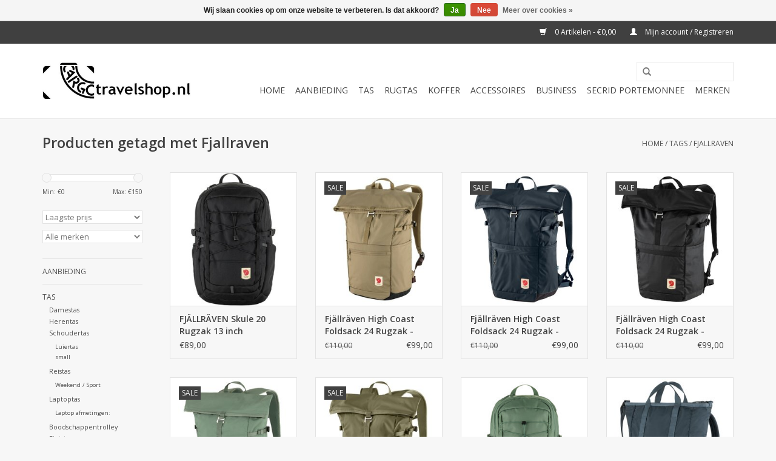

--- FILE ---
content_type: text/html;charset=utf-8
request_url: https://www.cargotravelshop.nl/tags/fjallraven/
body_size: 8479
content:
<!DOCTYPE html>
<html lang="nl">
  <head>
    
    <meta charset="utf-8"/>
<!-- [START] 'blocks/head.rain' -->
<!--

  (c) 2008-2026 Lightspeed Netherlands B.V.
  http://www.lightspeedhq.com
  Generated: 23-01-2026 @ 19:56:35

-->
<link rel="canonical" href="https://www.cargotravelshop.nl/tags/fjallraven/"/>
<link rel="alternate" href="https://www.cargotravelshop.nl/index.rss" type="application/rss+xml" title="Nieuwe producten"/>
<link href="https://cdn.webshopapp.com/assets/cookielaw.css?2025-02-20" rel="stylesheet" type="text/css"/>
<meta name="robots" content="noodp,noydir"/>
<meta name="google-site-verification" content="UIBAwL_giIqSptszTvr9Sci2s8u6nLXfgzrNE0BxAlc"/>
<meta property="og:url" content="https://www.cargotravelshop.nl/tags/fjallraven/?source=facebook"/>
<meta property="og:site_name" content="Cargotravelshop.nl"/>
<meta property="og:title" content="Fjallraven"/>
<meta property="og:description" content="Dé specialist in koffers, rugzakken, Secrid wallets en reisartikelen in Arnhem. Bestel online of bezoek onze fysieke winkel op de Steenstraat voor persoonlijk"/>
<!--[if lt IE 9]>
<script src="https://cdn.webshopapp.com/assets/html5shiv.js?2025-02-20"></script>
<![endif]-->
<!-- [END] 'blocks/head.rain' -->
    <title>Fjallraven - Cargotravelshop.nl</title>
    <meta name="description" content="Dé specialist in koffers, rugzakken, Secrid wallets en reisartikelen in Arnhem. Bestel online of bezoek onze fysieke winkel op de Steenstraat voor persoonlijk" />
    <meta name="keywords" content="Fjallraven, koffers, rugzakken, reistassen, Secrid, Eastpak, Aunts and Uncles, reisartikelen, reiswinkel Arnhem, tassenwinkel Steenstraat, Cargo Travelshop" />
    <meta http-equiv="X-UA-Compatible" content="IE=edge,chrome=1">
    <meta name="viewport" content="width=device-width, initial-scale=1.0">
    <meta name="apple-mobile-web-app-capable" content="yes">
    <meta name="apple-mobile-web-app-status-bar-style" content="black">
    <meta property="fb:app_id" content="966242223397117"/>


    <link rel="shortcut icon" href="https://cdn.webshopapp.com/shops/7164/themes/135317/assets/favicon.ico?20240201162450" type="image/x-icon" />
    <link href='//fonts.googleapis.com/css?family=Open%20Sans:400,300,600' rel='stylesheet' type='text/css'>
    <link href='//fonts.googleapis.com/css?family=Open%20Sans:400,300,600' rel='stylesheet' type='text/css'>
    <link rel="shortcut icon" href="https://cdn.webshopapp.com/shops/7164/themes/135317/assets/favicon.ico?20240201162450" type="image/x-icon" /> 
    <link rel="stylesheet" href="https://cdn.webshopapp.com/shops/7164/themes/135317/assets/bootstrap.css?20251211145713" />
    <link rel="stylesheet" href="https://cdn.webshopapp.com/shops/7164/themes/135317/assets/style.css?20251211145713" />    
    <link rel="stylesheet" href="https://cdn.webshopapp.com/shops/7164/themes/135317/assets/settings.css?20251211145713" />  
    <link rel="stylesheet" href="https://cdn.webshopapp.com/assets/gui-2-0.css?2025-02-20" />
    <link rel="stylesheet" href="https://cdn.webshopapp.com/assets/gui-responsive-2-0.css?2025-02-20" />   
    <link rel="stylesheet" href="https://cdn.webshopapp.com/shops/7164/themes/135317/assets/custom.css?20251211145713" />
    <script src="https://cdn.webshopapp.com/assets/jquery-1-9-1.js?2025-02-20"></script>
    <script src="https://cdn.webshopapp.com/assets/jquery-ui-1-10-1.js?2025-02-20"></script>
   
    <script type="text/javascript" src="https://cdn.webshopapp.com/shops/7164/themes/135317/assets/global.js?20251211145713"></script>

    <script type="text/javascript" src="https://cdn.webshopapp.com/shops/7164/themes/135317/assets/jcarousel.js?20251211145713"></script>
    <script type="text/javascript" src="https://cdn.webshopapp.com/assets/gui.js?2025-02-20"></script>
    <script type="text/javascript" src="https://cdn.webshopapp.com/assets/gui-responsive-2-0.js?2025-02-20"></script>
        
    <!--[if lt IE 9]>
    <link rel="stylesheet" href="https://cdn.webshopapp.com/shops/7164/themes/135317/assets/style-ie.css?20251211145713" />
    <![endif]-->

  </head>
  <body>  
    <header>
      <div class="topnav">
        <div class="container">
                    <div class="right">
            <a href="https://www.cargotravelshop.nl/cart/" title="Winkelwagen" class="cart"> 
              <span class="glyphicon glyphicon-shopping-cart"></span>
              0 Artikelen - €0,00
            </a>
            <a href="https://www.cargotravelshop.nl/account/" title="Mijn account" class="my-account">
              <span class="glyphicon glyphicon-user"></span>
                            Mijn account / Registreren
                          </a>
          </div>
        </div>
      </div>
      <div class="navigation container">
        <div class="align">
          <ul class="burger">
            <img src="https://cdn.webshopapp.com/shops/7164/themes/135317/assets/hamburger.png?20251211145713" width="32" height="32" alt="Menu">
          </ul>
          <div class="vertical logo">
            <a href="https://www.cargotravelshop.nl/" title="Cargo Travelshop: Koffers, Tassen, Rugzakken &amp; Secrid">
              <img src="https://cdn.webshopapp.com/shops/7164/themes/135317/assets/logo.png?20240201162450" alt="Cargo Travelshop: Koffers, Tassen, Rugzakken &amp; Secrid" />
            </a>
          </div>
          <nav class="nonbounce desktop vertical">
            <form action="https://www.cargotravelshop.nl/search/" method="get" id="formSearch">
              <input type="text" name="q" autocomplete="off"  value=""/>
              <span onclick="$('#formSearch').submit();" title="Zoeken" class="glyphicon glyphicon-search"></span>
            </form>            
            <ul>
              <li class="item home ">
                <a class="itemLink" href="https://www.cargotravelshop.nl/">Home</a>
              </li>
                            <li class="item">
                <a class="itemLink" href="https://www.cargotravelshop.nl/aanbieding/" title="Aanbieding">Aanbieding</a>
                              </li>
                            <li class="item sub">
                <a class="itemLink" href="https://www.cargotravelshop.nl/tas/" title="Tas">Tas</a>
                                <span class="glyphicon glyphicon-play"></span>
                <ul class="subnav">
                                    <li class="subitem">
                    <a class="subitemLink" href="https://www.cargotravelshop.nl/tas/damestas/" title="Damestas">Damestas</a>
                                      </li>
                                    <li class="subitem">
                    <a class="subitemLink" href="https://www.cargotravelshop.nl/tas/herentas/" title="Herentas">Herentas</a>
                                      </li>
                                    <li class="subitem">
                    <a class="subitemLink" href="https://www.cargotravelshop.nl/tas/schoudertas/" title="Schoudertas">Schoudertas</a>
                                        <ul class="subnav">
                                            <li class="subitem">
                        <a class="subitemLink" href="https://www.cargotravelshop.nl/tas/schoudertas/luiertas/" title="Luiertas">Luiertas</a>
                      </li>
                                            <li class="subitem">
                        <a class="subitemLink" href="https://www.cargotravelshop.nl/tas/schoudertas/small/" title="small">small</a>
                      </li>
                                          </ul>
                                      </li>
                                    <li class="subitem">
                    <a class="subitemLink" href="https://www.cargotravelshop.nl/tas/reistas/" title="Reistas">Reistas</a>
                                        <ul class="subnav">
                                            <li class="subitem">
                        <a class="subitemLink" href="https://www.cargotravelshop.nl/tas/reistas/weekend-sport/" title="Weekend / Sport">Weekend / Sport</a>
                      </li>
                                          </ul>
                                      </li>
                                    <li class="subitem">
                    <a class="subitemLink" href="https://www.cargotravelshop.nl/tas/laptoptas/" title="Laptoptas">Laptoptas</a>
                                        <ul class="subnav">
                                            <li class="subitem">
                        <a class="subitemLink" href="https://www.cargotravelshop.nl/tas/laptoptas/laptop-afmetingen/" title="Laptop afmetingen:">Laptop afmetingen:</a>
                      </li>
                                          </ul>
                                      </li>
                                    <li class="subitem">
                    <a class="subitemLink" href="https://www.cargotravelshop.nl/tas/boodschappentrolley/" title="Boodschappentrolley ">Boodschappentrolley </a>
                                      </li>
                                    <li class="subitem">
                    <a class="subitemLink" href="https://www.cargotravelshop.nl/tas/fietstas/" title="Fietstas">Fietstas</a>
                                      </li>
                                    <li class="subitem">
                    <a class="subitemLink" href="https://www.cargotravelshop.nl/tas/telefoontasje/" title="Telefoontasje">Telefoontasje</a>
                                      </li>
                                    <li class="subitem">
                    <a class="subitemLink" href="https://www.cargotravelshop.nl/tas/leren-heuptasje/" title="Leren Heuptasje">Leren Heuptasje</a>
                                      </li>
                                    <li class="subitem">
                    <a class="subitemLink" href="https://www.cargotravelshop.nl/tas/bold-banana-crossbody-bag/" title="Bold Banana Crossbody Bag">Bold Banana Crossbody Bag</a>
                                      </li>
                                    <li class="subitem">
                    <a class="subitemLink" href="https://www.cargotravelshop.nl/tas/heuptas/" title="Heuptas">Heuptas</a>
                                      </li>
                                    <li class="subitem">
                    <a class="subitemLink" href="https://www.cargotravelshop.nl/tas/underseater/" title="Underseater">Underseater</a>
                                      </li>
                                  </ul>
                              </li>
                            <li class="item sub">
                <a class="itemLink" href="https://www.cargotravelshop.nl/rugtas/" title="Rugtas">Rugtas</a>
                                <span class="glyphicon glyphicon-play"></span>
                <ul class="subnav">
                                    <li class="subitem">
                    <a class="subitemLink" href="https://www.cargotravelshop.nl/rugtas/soorten-rugtas/" title="Soorten rugtas:">Soorten rugtas:</a>
                                        <ul class="subnav">
                                            <li class="subitem">
                        <a class="subitemLink" href="https://www.cargotravelshop.nl/rugtas/soorten-rugtas/eastpak-travelpack/" title="Eastpak Travelpack">Eastpak Travelpack</a>
                      </li>
                                            <li class="subitem">
                        <a class="subitemLink" href="https://www.cargotravelshop.nl/rugtas/soorten-rugtas/anti-diefstal-rugzak-kopen/" title="Anti diefstal rugzak kopen">Anti diefstal rugzak kopen</a>
                      </li>
                                            <li class="subitem">
                        <a class="subitemLink" href="https://www.cargotravelshop.nl/rugtas/soorten-rugtas/saccoo-rugzak-6518882/" title="Saccoo rugzak">Saccoo rugzak</a>
                      </li>
                                            <li class="subitem">
                        <a class="subitemLink" href="https://www.cargotravelshop.nl/rugtas/soorten-rugtas/leren-laptoprugzak/" title="Leren laptoprugzak">Leren laptoprugzak</a>
                      </li>
                                            <li class="subitem">
                        <a class="subitemLink" href="https://www.cargotravelshop.nl/rugtas/soorten-rugtas/kinderrugzak-8925460/" title="Kinderrugzak">Kinderrugzak</a>
                      </li>
                                            <li class="subitem">
                        <a class="subitemLink" href="https://www.cargotravelshop.nl/rugtas/soorten-rugtas/aktetas-rugzak/" title="Aktetas Rugzak">Aktetas Rugzak</a>
                      </li>
                                            <li class="subitem">
                        <a class="subitemLink" href="https://www.cargotravelshop.nl/rugtas/soorten-rugtas/eastpak-schooltas-arnhem/" title="Eastpak schooltas Arnhem">Eastpak schooltas Arnhem</a>
                      </li>
                                            <li class="subitem">
                        <a class="subitemLink" href="https://www.cargotravelshop.nl/rugtas/soorten-rugtas/schooltas/" title="Schooltas">Schooltas</a>
                      </li>
                                            <li class="subitem">
                        <a class="subitemLink" href="https://www.cargotravelshop.nl/rugtas/soorten-rugtas/outdoor-wandelsport/" title="Outdoor / Wandelsport">Outdoor / Wandelsport</a>
                      </li>
                                            <li class="subitem">
                        <a class="subitemLink" href="https://www.cargotravelshop.nl/rugtas/soorten-rugtas/saccoo-rugzak/" title="Saccoo rugzak">Saccoo rugzak</a>
                      </li>
                                            <li class="subitem">
                        <a class="subitemLink" href="https://www.cargotravelshop.nl/rugtas/soorten-rugtas/koerierstas/" title="Koerierstas">Koerierstas</a>
                      </li>
                                            <li class="subitem">
                        <a class="subitemLink" href="https://www.cargotravelshop.nl/rugtas/soorten-rugtas/laptop-rugzak/" title="Laptop rugzak">Laptop rugzak</a>
                      </li>
                                            <li class="subitem">
                        <a class="subitemLink" href="https://www.cargotravelshop.nl/rugtas/soorten-rugtas/fjallraven-kanken-rugzak/" title="Fjallraven Kanken rugzak">Fjallraven Kanken rugzak</a>
                      </li>
                                          </ul>
                                      </li>
                                  </ul>
                              </li>
                            <li class="item sub">
                <a class="itemLink" href="https://www.cargotravelshop.nl/koffer/" title="Koffer">Koffer</a>
                                <span class="glyphicon glyphicon-play"></span>
                <ul class="subnav">
                                    <li class="subitem">
                    <a class="subitemLink" href="https://www.cargotravelshop.nl/koffer/soorten-reistrolley/" title="Soorten Reistrolley">Soorten Reistrolley</a>
                                        <ul class="subnav">
                                            <li class="subitem">
                        <a class="subitemLink" href="https://www.cargotravelshop.nl/koffer/soorten-reistrolley/handbagage/" title="handbagage">handbagage</a>
                      </li>
                                            <li class="subitem">
                        <a class="subitemLink" href="https://www.cargotravelshop.nl/koffer/soorten-reistrolley/samsonite-handbagage-trolley-koffer/" title="Samsonite handbagage trolley koffer">Samsonite handbagage trolley koffer</a>
                      </li>
                                            <li class="subitem">
                        <a class="subitemLink" href="https://www.cargotravelshop.nl/koffer/soorten-reistrolley/samsonite-dream-rider-kinderkoffer/" title="Samsonite Dream Rider kinderkoffer">Samsonite Dream Rider kinderkoffer</a>
                      </li>
                                            <li class="subitem">
                        <a class="subitemLink" href="https://www.cargotravelshop.nl/koffer/soorten-reistrolley/koffer-zonder-rits/" title="Koffer zonder rits">Koffer zonder rits</a>
                      </li>
                                            <li class="subitem">
                        <a class="subitemLink" href="https://www.cargotravelshop.nl/koffer/soorten-reistrolley/zachte-schaal/" title="Zachte schaal">Zachte schaal</a>
                      </li>
                                            <li class="subitem">
                        <a class="subitemLink" href="https://www.cargotravelshop.nl/koffer/soorten-reistrolley/harde-schaal/" title="Harde schaal">Harde schaal</a>
                      </li>
                                            <li class="subitem">
                        <a class="subitemLink" href="https://www.cargotravelshop.nl/koffer/soorten-reistrolley/eastpak-tranverz/" title="Eastpak Tranverz">Eastpak Tranverz</a>
                      </li>
                                            <li class="subitem">
                        <a class="subitemLink" href="https://www.cargotravelshop.nl/koffer/soorten-reistrolley/aluminium-reiskoffer/" title="Aluminium reiskoffer">Aluminium reiskoffer</a>
                      </li>
                                          </ul>
                                      </li>
                                    <li class="subitem">
                    <a class="subitemLink" href="https://www.cargotravelshop.nl/koffer/kofferset/" title="Kofferset">Kofferset</a>
                                      </li>
                                  </ul>
                              </li>
                            <li class="item sub">
                <a class="itemLink" href="https://www.cargotravelshop.nl/accessoires/" title="Accessoires">Accessoires</a>
                                <span class="glyphicon glyphicon-play"></span>
                <ul class="subnav">
                                    <li class="subitem">
                    <a class="subitemLink" href="https://www.cargotravelshop.nl/accessoires/soorten/" title="Soorten:">Soorten:</a>
                                        <ul class="subnav">
                                            <li class="subitem">
                        <a class="subitemLink" href="https://www.cargotravelshop.nl/accessoires/soorten/paraplus/" title="Paraplu&#039;s">Paraplu&#039;s</a>
                      </li>
                                            <li class="subitem">
                        <a class="subitemLink" href="https://www.cargotravelshop.nl/accessoires/soorten/knirps-paraplu-8925355/" title="Knirps paraplu">Knirps paraplu</a>
                      </li>
                                            <li class="subitem">
                        <a class="subitemLink" href="https://www.cargotravelshop.nl/accessoires/soorten/doppler-paraplu/" title="Doppler paraplu">Doppler paraplu</a>
                      </li>
                                            <li class="subitem">
                        <a class="subitemLink" href="https://www.cargotravelshop.nl/accessoires/soorten/orbitkey-key-organizer-sleutelhouder/" title="Orbitkey Key Organizer Sleutelhouder">Orbitkey Key Organizer Sleutelhouder</a>
                      </li>
                                            <li class="subitem">
                        <a class="subitemLink" href="https://www.cargotravelshop.nl/accessoires/soorten/dames-portemonnee/" title="Dames portemonnee">Dames portemonnee</a>
                      </li>
                                            <li class="subitem">
                        <a class="subitemLink" href="https://www.cargotravelshop.nl/accessoires/soorten/heren-portemonnee/" title="Heren portemonnee">Heren portemonnee</a>
                      </li>
                                            <li class="subitem">
                        <a class="subitemLink" href="https://www.cargotravelshop.nl/accessoires/soorten/pasjeshouder/" title="Pasjeshouder">Pasjeshouder</a>
                      </li>
                                            <li class="subitem">
                        <a class="subitemLink" href="https://www.cargotravelshop.nl/accessoires/soorten/secrid-wallet/" title="Secrid Wallet">Secrid Wallet</a>
                      </li>
                                          </ul>
                                      </li>
                                  </ul>
                              </li>
                            <li class="item sub">
                <a class="itemLink" href="https://www.cargotravelshop.nl/business/" title="Business">Business</a>
                                <span class="glyphicon glyphicon-play"></span>
                <ul class="subnav">
                                    <li class="subitem">
                    <a class="subitemLink" href="https://www.cargotravelshop.nl/business/leer/" title="leer">leer</a>
                                      </li>
                                    <li class="subitem">
                    <a class="subitemLink" href="https://www.cargotravelshop.nl/business/pilot-case/" title="Pilot Case">Pilot Case</a>
                                      </li>
                                    <li class="subitem">
                    <a class="subitemLink" href="https://www.cargotravelshop.nl/business/trolley/" title="Trolley">Trolley</a>
                                      </li>
                                  </ul>
                              </li>
                            <li class="item sub">
                <a class="itemLink" href="https://www.cargotravelshop.nl/secrid-portemonnee/" title="Secrid portemonnee">Secrid portemonnee</a>
                                <span class="glyphicon glyphicon-play"></span>
                <ul class="subnav">
                                    <li class="subitem">
                    <a class="subitemLink" href="https://www.cargotravelshop.nl/secrid-portemonnee/secrid-wallet-art-collection/" title="Secrid Wallet Art Collection">Secrid Wallet Art Collection</a>
                                      </li>
                                  </ul>
                              </li>
                                                                      <li class="item"><a class="itemLink" href="https://www.cargotravelshop.nl/brands/" title="Merken">Merken</a></li>
                                        </ul>
            <span class="glyphicon glyphicon-remove"></span>  
          </nav>
        </div>
      </div>
    </header>
    
    <div class="wrapper">
      <div class="container content">
                <div class="page-title row">
  <div class="col-sm-6 col-md-6">
    <h1>Producten getagd met Fjallraven</h1>
  </div>
  <div class="col-sm-6 col-md-6 breadcrumbs text-right">
    <a href="https://www.cargotravelshop.nl/" title="Home">Home</a>
    
        / <a href="https://www.cargotravelshop.nl/tags/">Tags</a>
        / <a href="https://www.cargotravelshop.nl/tags/fjallraven/">Fjallraven</a>
      </div>  
  </div>
<div class="products row">
  <div class="col-md-2 sidebar">
    <div class="sort">
      <form action="https://www.cargotravelshop.nl/tags/fjallraven/" method="get" id="filter_form">
        <input type="hidden" name="mode" value="list" id="filter_form_mode" />
        <input type="hidden" name="limit" value="24" id="filter_form_limit" />
        <input type="hidden" name="sort" value="lowest" id="filter_form_sort" />
        <input type="hidden" name="max" value="150" id="filter_form_max" />
        <input type="hidden" name="min" value="0" id="filter_form_min" />
        
        <div class="price-filter">
          <div class="sidebar-filter-slider">
            <div id="collection-filter-price"></div>
          </div>
          <div class="price-filter-range clear">
            <div class="min">Min: €<span>0</span></div>
            <div class="max">Max: €<span>150</span></div>
          </div>
        </div>
        
        <select name="sort" onchange="$('#formSortModeLimit').submit();">
                    <option value="popular">Meest bekeken</option>
                    <option value="newest">Nieuwste producten</option>
                    <option value="lowest" selected="selected">Laagste prijs</option>
                    <option value="highest">Hoogste prijs</option>
                    <option value="asc">Naam oplopend</option>
                    <option value="desc">Naam aflopend</option>
                  </select>        
                <select name="brand">
                    <option value="0" selected="selected">Alle merken</option>
                    <option value="848176">Fjallraven</option>
                  </select>
                      </form>
    </div>
       
     <ul>
            <li class="item">
        <a class="itemLink " href="https://www.cargotravelshop.nl/aanbieding/" title="Aanbieding">Aanbieding</a>
              </li>
            <li class="item">
        <a class="itemLink " href="https://www.cargotravelshop.nl/tas/" title="Tas">Tas</a>
                <ul class="subnav">
                    <li class="subitem">
            <a class="subitemLink " href="https://www.cargotravelshop.nl/tas/damestas/" title="Damestas">Damestas</a>
                      </li>
                    <li class="subitem">
            <a class="subitemLink " href="https://www.cargotravelshop.nl/tas/herentas/" title="Herentas">Herentas</a>
                      </li>
                    <li class="subitem">
            <a class="subitemLink " href="https://www.cargotravelshop.nl/tas/schoudertas/" title="Schoudertas">Schoudertas</a>
                        <ul class="subnav">
                            <li class="subitem">
                <a class="subitemLink" href="https://www.cargotravelshop.nl/tas/schoudertas/luiertas/" title="Luiertas">Luiertas</a>
              </li>
                            <li class="subitem">
                <a class="subitemLink" href="https://www.cargotravelshop.nl/tas/schoudertas/small/" title="small">small</a>
              </li>
                          </ul>
                      </li>
                    <li class="subitem">
            <a class="subitemLink " href="https://www.cargotravelshop.nl/tas/reistas/" title="Reistas">Reistas</a>
                        <ul class="subnav">
                            <li class="subitem">
                <a class="subitemLink" href="https://www.cargotravelshop.nl/tas/reistas/weekend-sport/" title="Weekend / Sport">Weekend / Sport</a>
              </li>
                          </ul>
                      </li>
                    <li class="subitem">
            <a class="subitemLink " href="https://www.cargotravelshop.nl/tas/laptoptas/" title="Laptoptas">Laptoptas</a>
                        <ul class="subnav">
                            <li class="subitem">
                <a class="subitemLink" href="https://www.cargotravelshop.nl/tas/laptoptas/laptop-afmetingen/" title="Laptop afmetingen:">Laptop afmetingen:</a>
              </li>
                          </ul>
                      </li>
                    <li class="subitem">
            <a class="subitemLink " href="https://www.cargotravelshop.nl/tas/boodschappentrolley/" title="Boodschappentrolley ">Boodschappentrolley </a>
                      </li>
                    <li class="subitem">
            <a class="subitemLink " href="https://www.cargotravelshop.nl/tas/fietstas/" title="Fietstas">Fietstas</a>
                      </li>
                    <li class="subitem">
            <a class="subitemLink " href="https://www.cargotravelshop.nl/tas/telefoontasje/" title="Telefoontasje">Telefoontasje</a>
                      </li>
                    <li class="subitem">
            <a class="subitemLink " href="https://www.cargotravelshop.nl/tas/leren-heuptasje/" title="Leren Heuptasje">Leren Heuptasje</a>
                      </li>
                    <li class="subitem">
            <a class="subitemLink " href="https://www.cargotravelshop.nl/tas/bold-banana-crossbody-bag/" title="Bold Banana Crossbody Bag">Bold Banana Crossbody Bag</a>
                      </li>
                    <li class="subitem">
            <a class="subitemLink " href="https://www.cargotravelshop.nl/tas/heuptas/" title="Heuptas">Heuptas</a>
                      </li>
                    <li class="subitem">
            <a class="subitemLink " href="https://www.cargotravelshop.nl/tas/underseater/" title="Underseater">Underseater</a>
                      </li>
                  </ul>
              </li>
            <li class="item">
        <a class="itemLink " href="https://www.cargotravelshop.nl/rugtas/" title="Rugtas">Rugtas</a>
                <ul class="subnav">
                    <li class="subitem">
            <a class="subitemLink " href="https://www.cargotravelshop.nl/rugtas/soorten-rugtas/" title="Soorten rugtas:">Soorten rugtas:</a>
                        <ul class="subnav">
                            <li class="subitem">
                <a class="subitemLink" href="https://www.cargotravelshop.nl/rugtas/soorten-rugtas/eastpak-travelpack/" title="Eastpak Travelpack">Eastpak Travelpack</a>
              </li>
                            <li class="subitem">
                <a class="subitemLink" href="https://www.cargotravelshop.nl/rugtas/soorten-rugtas/anti-diefstal-rugzak-kopen/" title="Anti diefstal rugzak kopen">Anti diefstal rugzak kopen</a>
              </li>
                            <li class="subitem">
                <a class="subitemLink" href="https://www.cargotravelshop.nl/rugtas/soorten-rugtas/saccoo-rugzak-6518882/" title="Saccoo rugzak">Saccoo rugzak</a>
              </li>
                            <li class="subitem">
                <a class="subitemLink" href="https://www.cargotravelshop.nl/rugtas/soorten-rugtas/leren-laptoprugzak/" title="Leren laptoprugzak">Leren laptoprugzak</a>
              </li>
                            <li class="subitem">
                <a class="subitemLink" href="https://www.cargotravelshop.nl/rugtas/soorten-rugtas/kinderrugzak-8925460/" title="Kinderrugzak">Kinderrugzak</a>
              </li>
                            <li class="subitem">
                <a class="subitemLink" href="https://www.cargotravelshop.nl/rugtas/soorten-rugtas/aktetas-rugzak/" title="Aktetas Rugzak">Aktetas Rugzak</a>
              </li>
                            <li class="subitem">
                <a class="subitemLink" href="https://www.cargotravelshop.nl/rugtas/soorten-rugtas/eastpak-schooltas-arnhem/" title="Eastpak schooltas Arnhem">Eastpak schooltas Arnhem</a>
              </li>
                            <li class="subitem">
                <a class="subitemLink" href="https://www.cargotravelshop.nl/rugtas/soorten-rugtas/schooltas/" title="Schooltas">Schooltas</a>
              </li>
                            <li class="subitem">
                <a class="subitemLink" href="https://www.cargotravelshop.nl/rugtas/soorten-rugtas/outdoor-wandelsport/" title="Outdoor / Wandelsport">Outdoor / Wandelsport</a>
              </li>
                            <li class="subitem">
                <a class="subitemLink" href="https://www.cargotravelshop.nl/rugtas/soorten-rugtas/saccoo-rugzak/" title="Saccoo rugzak">Saccoo rugzak</a>
              </li>
                            <li class="subitem">
                <a class="subitemLink" href="https://www.cargotravelshop.nl/rugtas/soorten-rugtas/koerierstas/" title="Koerierstas">Koerierstas</a>
              </li>
                            <li class="subitem">
                <a class="subitemLink" href="https://www.cargotravelshop.nl/rugtas/soorten-rugtas/laptop-rugzak/" title="Laptop rugzak">Laptop rugzak</a>
              </li>
                            <li class="subitem">
                <a class="subitemLink" href="https://www.cargotravelshop.nl/rugtas/soorten-rugtas/fjallraven-kanken-rugzak/" title="Fjallraven Kanken rugzak">Fjallraven Kanken rugzak</a>
              </li>
                          </ul>
                      </li>
                  </ul>
              </li>
            <li class="item">
        <a class="itemLink " href="https://www.cargotravelshop.nl/koffer/" title="Koffer">Koffer</a>
                <ul class="subnav">
                    <li class="subitem">
            <a class="subitemLink " href="https://www.cargotravelshop.nl/koffer/soorten-reistrolley/" title="Soorten Reistrolley">Soorten Reistrolley</a>
                        <ul class="subnav">
                            <li class="subitem">
                <a class="subitemLink" href="https://www.cargotravelshop.nl/koffer/soorten-reistrolley/handbagage/" title="handbagage">handbagage</a>
              </li>
                            <li class="subitem">
                <a class="subitemLink" href="https://www.cargotravelshop.nl/koffer/soorten-reistrolley/samsonite-handbagage-trolley-koffer/" title="Samsonite handbagage trolley koffer">Samsonite handbagage trolley koffer</a>
              </li>
                            <li class="subitem">
                <a class="subitemLink" href="https://www.cargotravelshop.nl/koffer/soorten-reistrolley/samsonite-dream-rider-kinderkoffer/" title="Samsonite Dream Rider kinderkoffer">Samsonite Dream Rider kinderkoffer</a>
              </li>
                            <li class="subitem">
                <a class="subitemLink" href="https://www.cargotravelshop.nl/koffer/soorten-reistrolley/koffer-zonder-rits/" title="Koffer zonder rits">Koffer zonder rits</a>
              </li>
                            <li class="subitem">
                <a class="subitemLink" href="https://www.cargotravelshop.nl/koffer/soorten-reistrolley/zachte-schaal/" title="Zachte schaal">Zachte schaal</a>
              </li>
                            <li class="subitem">
                <a class="subitemLink" href="https://www.cargotravelshop.nl/koffer/soorten-reistrolley/harde-schaal/" title="Harde schaal">Harde schaal</a>
              </li>
                            <li class="subitem">
                <a class="subitemLink" href="https://www.cargotravelshop.nl/koffer/soorten-reistrolley/eastpak-tranverz/" title="Eastpak Tranverz">Eastpak Tranverz</a>
              </li>
                            <li class="subitem">
                <a class="subitemLink" href="https://www.cargotravelshop.nl/koffer/soorten-reistrolley/aluminium-reiskoffer/" title="Aluminium reiskoffer">Aluminium reiskoffer</a>
              </li>
                          </ul>
                      </li>
                    <li class="subitem">
            <a class="subitemLink " href="https://www.cargotravelshop.nl/koffer/kofferset/" title="Kofferset">Kofferset</a>
                      </li>
                  </ul>
              </li>
            <li class="item">
        <a class="itemLink " href="https://www.cargotravelshop.nl/accessoires/" title="Accessoires">Accessoires</a>
                <ul class="subnav">
                    <li class="subitem">
            <a class="subitemLink " href="https://www.cargotravelshop.nl/accessoires/soorten/" title="Soorten:">Soorten:</a>
                        <ul class="subnav">
                            <li class="subitem">
                <a class="subitemLink" href="https://www.cargotravelshop.nl/accessoires/soorten/paraplus/" title="Paraplu&#039;s">Paraplu&#039;s</a>
              </li>
                            <li class="subitem">
                <a class="subitemLink" href="https://www.cargotravelshop.nl/accessoires/soorten/knirps-paraplu-8925355/" title="Knirps paraplu">Knirps paraplu</a>
              </li>
                            <li class="subitem">
                <a class="subitemLink" href="https://www.cargotravelshop.nl/accessoires/soorten/doppler-paraplu/" title="Doppler paraplu">Doppler paraplu</a>
              </li>
                            <li class="subitem">
                <a class="subitemLink" href="https://www.cargotravelshop.nl/accessoires/soorten/orbitkey-key-organizer-sleutelhouder/" title="Orbitkey Key Organizer Sleutelhouder">Orbitkey Key Organizer Sleutelhouder</a>
              </li>
                            <li class="subitem">
                <a class="subitemLink" href="https://www.cargotravelshop.nl/accessoires/soorten/dames-portemonnee/" title="Dames portemonnee">Dames portemonnee</a>
              </li>
                            <li class="subitem">
                <a class="subitemLink" href="https://www.cargotravelshop.nl/accessoires/soorten/heren-portemonnee/" title="Heren portemonnee">Heren portemonnee</a>
              </li>
                            <li class="subitem">
                <a class="subitemLink" href="https://www.cargotravelshop.nl/accessoires/soorten/pasjeshouder/" title="Pasjeshouder">Pasjeshouder</a>
              </li>
                            <li class="subitem">
                <a class="subitemLink" href="https://www.cargotravelshop.nl/accessoires/soorten/secrid-wallet/" title="Secrid Wallet">Secrid Wallet</a>
              </li>
                          </ul>
                      </li>
                  </ul>
              </li>
            <li class="item">
        <a class="itemLink " href="https://www.cargotravelshop.nl/business/" title="Business">Business</a>
                <ul class="subnav">
                    <li class="subitem">
            <a class="subitemLink " href="https://www.cargotravelshop.nl/business/leer/" title="leer">leer</a>
                      </li>
                    <li class="subitem">
            <a class="subitemLink " href="https://www.cargotravelshop.nl/business/pilot-case/" title="Pilot Case">Pilot Case</a>
                      </li>
                    <li class="subitem">
            <a class="subitemLink " href="https://www.cargotravelshop.nl/business/trolley/" title="Trolley">Trolley</a>
                      </li>
                  </ul>
              </li>
            <li class="item">
        <a class="itemLink " href="https://www.cargotravelshop.nl/secrid-portemonnee/" title="Secrid portemonnee">Secrid portemonnee</a>
                <ul class="subnav">
                    <li class="subitem">
            <a class="subitemLink " href="https://www.cargotravelshop.nl/secrid-portemonnee/secrid-wallet-art-collection/" title="Secrid Wallet Art Collection">Secrid Wallet Art Collection</a>
                      </li>
                  </ul>
              </li>
          </ul>
      </div>
  <div class="col-sm-12 col-md-10">
        <div class="product col-xs-6 col-sm-3 col-md-3">
  <div class="image-wrap">
    <a href="https://www.cargotravelshop.nl/fjaellraeven-skule-20-rugzak-13-inch-laptoptas-bla.html" title="Fjallraven FJÄLLRÄVEN Skule 20 Rugzak 13 inch laptoptas - Black">
      
           
                  <img src="https://cdn.webshopapp.com/shops/7164/files/453952272/262x276x2/fjallraven-fjaellraeven-skule-20-rugzak-13-inch-la.jpg" width="262" height="276" alt="Fjallraven FJÄLLRÄVEN Skule 20 Rugzak 13 inch laptoptas - Black" title="Fjallraven FJÄLLRÄVEN Skule 20 Rugzak 13 inch laptoptas - Black" />
                </a>
    
    <div class="description text-center">
      <a href="https://www.cargotravelshop.nl/fjaellraeven-skule-20-rugzak-13-inch-laptoptas-bla.html" title="Fjallraven FJÄLLRÄVEN Skule 20 Rugzak 13 inch laptoptas - Black">
                <div class="text">
                    Fjallraven rugzak Skule 20 Black met  13 inch laptopvak. goed als schooltas, werktas of dagrugzak. Zwarte laptoprugzak. Winkel in Arnhem of online bestellen met gratis snelle zending
                  </div>
      </a>
      <a href="https://www.cargotravelshop.nl/cart/add/298730922/" class="cart">Toevoegen aan winkelwagen</a>
    </div>
  </div>
  
  <div class="info">
    <a href="https://www.cargotravelshop.nl/fjaellraeven-skule-20-rugzak-13-inch-laptoptas-bla.html" title="Fjallraven FJÄLLRÄVEN Skule 20 Rugzak 13 inch laptoptas - Black" class="title">
        FJÄLLRÄVEN Skule 20 Rugzak 13 inch laptoptas - Black     </a>
    
    <div class="left">      
      
    
    €89,00
          
   </div>
       
   
     </div>
</div>

        <div class="product col-xs-6 col-sm-3 col-md-3">
  <div class="image-wrap">
    <a href="https://www.cargotravelshop.nl/fjaellraeven-high-coast-foldsack-24-rugzak-clay.html" title="Fjallraven Fjällräven High Coast Foldsack 24 Rugzak - Clay">
      
           <div class="sale-new">
        Sale
      </div>
            
                  <img src="https://cdn.webshopapp.com/shops/7164/files/448781574/262x276x2/fjallraven-fjaellraeven-high-coast-foldsack-24-rug.jpg" width="262" height="276" alt="Fjallraven Fjällräven High Coast Foldsack 24 Rugzak - Clay" title="Fjallraven Fjällräven High Coast Foldsack 24 Rugzak - Clay" />
                </a>
    
    <div class="description text-center">
      <a href="https://www.cargotravelshop.nl/fjaellraeven-high-coast-foldsack-24-rugzak-clay.html" title="Fjallraven Fjällräven High Coast Foldsack 24 Rugzak - Clay">
                <div class="text">
                    Fjällräven High Coast Foldsack 24 Rugzak - Clay. Lichte rugzak van gerecycled nylon, perfect voor dagtochten en reizen. Winkel in Arnhem of online bestellen met gratis snelle zending
                  </div>
      </a>
      <a href="https://www.cargotravelshop.nl/cart/add/294275029/" class="cart">Toevoegen aan winkelwagen</a>
    </div>
  </div>
  
  <div class="info">
    <a href="https://www.cargotravelshop.nl/fjaellraeven-high-coast-foldsack-24-rugzak-clay.html" title="Fjallraven Fjällräven High Coast Foldsack 24 Rugzak - Clay" class="title">
        Fjällräven High Coast Foldsack 24 Rugzak - Clay     </a>
    
    <div class="left">      
          <span class="old-price">€110,00</span>
          </div>
        <div class="right">
      
    
    €99,00
          
   </div>
       
   
     </div>
</div>

<div class="clearfix visible-xs"></div>
        <div class="product col-xs-6 col-sm-3 col-md-3">
  <div class="image-wrap">
    <a href="https://www.cargotravelshop.nl/fjaellraeven-high-coast-foldsack-24-rugzak-navy.html" title="Fjallraven Fjällräven High Coast Foldsack 24 Rugzak - Navy">
      
           <div class="sale-new">
        Sale
      </div>
            
                  <img src="https://cdn.webshopapp.com/shops/7164/files/426395931/262x276x2/fjallraven-fjaellraeven-high-coast-foldsack-24-rug.jpg" width="262" height="276" alt="Fjallraven Fjällräven High Coast Foldsack 24 Rugzak - Navy" title="Fjallraven Fjällräven High Coast Foldsack 24 Rugzak - Navy" />
                </a>
    
    <div class="description text-center">
      <a href="https://www.cargotravelshop.nl/fjaellraeven-high-coast-foldsack-24-rugzak-navy.html" title="Fjallraven Fjällräven High Coast Foldsack 24 Rugzak - Navy">
                <div class="text">
                    Fjällräven High Coast Foldsack 24 Rugzak - Navy. Lichte rugzak van gerecycled nylon, perfect voor dagtochten en reizen. Winkel in Arnhem of online bestellen met gratis snelle zending
                  </div>
      </a>
      <a href="https://www.cargotravelshop.nl/cart/add/281594675/" class="cart">Toevoegen aan winkelwagen</a>
    </div>
  </div>
  
  <div class="info">
    <a href="https://www.cargotravelshop.nl/fjaellraeven-high-coast-foldsack-24-rugzak-navy.html" title="Fjallraven Fjällräven High Coast Foldsack 24 Rugzak - Navy" class="title">
        Fjällräven High Coast Foldsack 24 Rugzak - Navy     </a>
    
    <div class="left">      
          <span class="old-price">€110,00</span>
          </div>
        <div class="right">
      
    
    €99,00
          
   </div>
       
   
     </div>
</div>

        <div class="product col-xs-6 col-sm-3 col-md-3">
  <div class="image-wrap">
    <a href="https://www.cargotravelshop.nl/fjaellraeven-high-coast-foldsack-24-rugzak-black.html" title="Fjallraven Fjällräven High Coast Foldsack 24 Rugzak - Black">
      
           <div class="sale-new">
        Sale
      </div>
            
                  <img src="https://cdn.webshopapp.com/shops/7164/files/426392123/262x276x2/fjallraven-fjaellraeven-high-coast-foldsack-24-rug.jpg" width="262" height="276" alt="Fjallraven Fjällräven High Coast Foldsack 24 Rugzak - Black" title="Fjallraven Fjällräven High Coast Foldsack 24 Rugzak - Black" />
                </a>
    
    <div class="description text-center">
      <a href="https://www.cargotravelshop.nl/fjaellraeven-high-coast-foldsack-24-rugzak-black.html" title="Fjallraven Fjällräven High Coast Foldsack 24 Rugzak - Black">
                <div class="text">
                    Fjällräven High Coast Foldsack 24 Rugzak - Black. Lichte rugzak van gerecycled nylon, perfect voor dagtochten en reizen. Winkel in Arnhem of online bestellen met gratis snelle zending
                  </div>
      </a>
      <a href="https://www.cargotravelshop.nl/cart/add/281594222/" class="cart">Toevoegen aan winkelwagen</a>
    </div>
  </div>
  
  <div class="info">
    <a href="https://www.cargotravelshop.nl/fjaellraeven-high-coast-foldsack-24-rugzak-black.html" title="Fjallraven Fjällräven High Coast Foldsack 24 Rugzak - Black" class="title">
        Fjällräven High Coast Foldsack 24 Rugzak - Black     </a>
    
    <div class="left">      
          <span class="old-price">€110,00</span>
          </div>
        <div class="right">
      
    
    €99,00
          
   </div>
       
   
     </div>
</div>

<div class="clearfix"></div>
        <div class="product col-xs-6 col-sm-3 col-md-3">
  <div class="image-wrap">
    <a href="https://www.cargotravelshop.nl/fjaellraeven-high-coast-foldsack-24-rugzak-patina.html" title="Fjallraven Fjällräven High Coast Foldsack 24 Rugzak - Patina Green">
      
           <div class="sale-new">
        Sale
      </div>
            
                  <img src="https://cdn.webshopapp.com/shops/7164/files/426402140/262x276x2/fjallraven-fjaellraeven-high-coast-foldsack-24-rug.jpg" width="262" height="276" alt="Fjallraven Fjällräven High Coast Foldsack 24 Rugzak - Patina Green" title="Fjallraven Fjällräven High Coast Foldsack 24 Rugzak - Patina Green" />
                </a>
    
    <div class="description text-center">
      <a href="https://www.cargotravelshop.nl/fjaellraeven-high-coast-foldsack-24-rugzak-patina.html" title="Fjallraven Fjällräven High Coast Foldsack 24 Rugzak - Patina Green">
                <div class="text">
                    Fjällräven High Coast Foldsack 24 Rugzak - Patina Green . Lichte rugzak van gerecycled nylon, perfect voor dagtochten en reizen. Winkel in Arnhem of online bestellen met gratis snelle zending
                  </div>
      </a>
      <a href="https://www.cargotravelshop.nl/cart/add/281599597/" class="cart">Toevoegen aan winkelwagen</a>
    </div>
  </div>
  
  <div class="info">
    <a href="https://www.cargotravelshop.nl/fjaellraeven-high-coast-foldsack-24-rugzak-patina.html" title="Fjallraven Fjällräven High Coast Foldsack 24 Rugzak - Patina Green" class="title">
        Fjällräven High Coast Foldsack 24 Rugzak - Patina Green     </a>
    
    <div class="left">      
          <span class="old-price">€110,00</span>
          </div>
        <div class="right">
      
    
    €105,00
          
   </div>
       
   
     </div>
</div>

        <div class="product col-xs-6 col-sm-3 col-md-3">
  <div class="image-wrap">
    <a href="https://www.cargotravelshop.nl/fjaellraeven-high-coast-foldsack-24-rugzak-green.html" title="Fjallraven Fjällräven High Coast Foldsack 24 Rugzak - Green">
      
           <div class="sale-new">
        Sale
      </div>
            
                  <img src="https://cdn.webshopapp.com/shops/7164/files/426398876/262x276x2/fjallraven-fjaellraeven-high-coast-foldsack-24-rug.jpg" width="262" height="276" alt="Fjallraven Fjällräven High Coast Foldsack 24 Rugzak - Green" title="Fjallraven Fjällräven High Coast Foldsack 24 Rugzak - Green" />
                </a>
    
    <div class="description text-center">
      <a href="https://www.cargotravelshop.nl/fjaellraeven-high-coast-foldsack-24-rugzak-green.html" title="Fjallraven Fjällräven High Coast Foldsack 24 Rugzak - Green">
                <div class="text">
                    Fjällräven High Coast Foldsack 24 Rugzak - Green. Lichte rugzak van gerecycled nylon, perfect voor dagtochten en reizen. Winkel in Arnhem of online bestellen met gratis snelle zending
                  </div>
      </a>
      <a href="https://www.cargotravelshop.nl/cart/add/281597705/" class="cart">Toevoegen aan winkelwagen</a>
    </div>
  </div>
  
  <div class="info">
    <a href="https://www.cargotravelshop.nl/fjaellraeven-high-coast-foldsack-24-rugzak-green.html" title="Fjallraven Fjällräven High Coast Foldsack 24 Rugzak - Green" class="title">
        Fjällräven High Coast Foldsack 24 Rugzak - Green     </a>
    
    <div class="left">      
          <span class="old-price">€110,00</span>
          </div>
        <div class="right">
      
    
    €105,00
          
   </div>
       
   
     </div>
</div>

<div class="clearfix visible-xs"></div>
        <div class="product col-xs-6 col-sm-3 col-md-3">
  <div class="image-wrap">
    <a href="https://www.cargotravelshop.nl/fjaellraeven-skule-28-rugzak-15-inch-laptoptas-pat.html" title="Fjallraven FJÄLLRÄVEN Skule 28 Rugzak 15 inch laptoptas - Patina Green">
      
           
                  <img src="https://cdn.webshopapp.com/shops/7164/files/448721666/262x276x2/fjallraven-fjaellraeven-skule-28-rugzak-15-inch-la.jpg" width="262" height="276" alt="Fjallraven FJÄLLRÄVEN Skule 28 Rugzak 15 inch laptoptas - Patina Green" title="Fjallraven FJÄLLRÄVEN Skule 28 Rugzak 15 inch laptoptas - Patina Green" />
                </a>
    
    <div class="description text-center">
      <a href="https://www.cargotravelshop.nl/fjaellraeven-skule-28-rugzak-15-inch-laptoptas-pat.html" title="Fjallraven FJÄLLRÄVEN Skule 28 Rugzak 15 inch laptoptas - Patina Green">
                <div class="text">
                    Fjallraven rugzak Skule 28 Patina Green met  15 inch laptopvak. goed als schooltas, werktas of dagrugzak. Zwarte laptoprugzak. Winkel in Arnhem of online bestellen met gratis snelle zending
                  </div>
      </a>
      <a href="https://www.cargotravelshop.nl/cart/add/294227003/" class="cart">Toevoegen aan winkelwagen</a>
    </div>
  </div>
  
  <div class="info">
    <a href="https://www.cargotravelshop.nl/fjaellraeven-skule-28-rugzak-15-inch-laptoptas-pat.html" title="Fjallraven FJÄLLRÄVEN Skule 28 Rugzak 15 inch laptoptas - Patina Green" class="title">
        FJÄLLRÄVEN Skule 28 Rugzak 15 inch laptoptas - Patina Green     </a>
    
    <div class="left">      
      
    
    €109,00
          
   </div>
       
   
     </div>
</div>

        <div class="product col-xs-6 col-sm-3 col-md-3">
  <div class="image-wrap">
    <a href="https://www.cargotravelshop.nl/fjaellraeven-high-coast-totepack-rugzak-navy.html" title="Fjallraven Fjällräven High Coast Totepack Rugzak - Navy">
      
           
                  <img src="https://cdn.webshopapp.com/shops/7164/files/426390964/262x276x2/fjallraven-fjaellraeven-high-coast-totepack-rugzak.jpg" width="262" height="276" alt="Fjallraven Fjällräven High Coast Totepack Rugzak - Navy" title="Fjallraven Fjällräven High Coast Totepack Rugzak - Navy" />
                </a>
    
    <div class="description text-center">
      <a href="https://www.cargotravelshop.nl/fjaellraeven-high-coast-totepack-rugzak-navy.html" title="Fjallraven Fjällräven High Coast Totepack Rugzak - Navy">
                <div class="text">
                    Fjällräven High Coast Totepack Rugzak - Navy . Lichte, waterafstotende tas van gerecycled nylon voor dagelijks gebruik en voor op reis. Winkel in Arnhem of online bestellen met gratis snelle zending
                  </div>
      </a>
      <a href="https://www.cargotravelshop.nl/cart/add/281593527/" class="cart">Toevoegen aan winkelwagen</a>
    </div>
  </div>
  
  <div class="info">
    <a href="https://www.cargotravelshop.nl/fjaellraeven-high-coast-totepack-rugzak-navy.html" title="Fjallraven Fjällräven High Coast Totepack Rugzak - Navy" class="title">
        Fjällräven High Coast Totepack Rugzak - Navy     </a>
    
    <div class="left">      
      
    
    €109,00
          
   </div>
       
   
     </div>
</div>

<div class="clearfix"></div>
        <div class="product col-xs-6 col-sm-3 col-md-3">
  <div class="image-wrap">
    <a href="https://www.cargotravelshop.nl/fjaellraeven-high-coast-totepack-rugzak-patina-gre.html" title="Fjallraven Fjällräven High Coast Totepack Rugzak - Patina Green">
      
           
                  <img src="https://cdn.webshopapp.com/shops/7164/files/426389856/262x276x2/fjallraven-fjaellraeven-high-coast-totepack-rugzak.jpg" width="262" height="276" alt="Fjallraven Fjällräven High Coast Totepack Rugzak - Patina Green" title="Fjallraven Fjällräven High Coast Totepack Rugzak - Patina Green" />
                </a>
    
    <div class="description text-center">
      <a href="https://www.cargotravelshop.nl/fjaellraeven-high-coast-totepack-rugzak-patina-gre.html" title="Fjallraven Fjällräven High Coast Totepack Rugzak - Patina Green">
                <div class="text">
                    Fjällräven High Coast Totepack Rugzak - Patina Green . Lichte, waterafstotende tas van gerecycled nylon voor dagelijks gebruik en voor op reis. Winkel in Arnhem of online bestellen met gratis snelle zending
                  </div>
      </a>
      <a href="https://www.cargotravelshop.nl/cart/add/281592524/" class="cart">Toevoegen aan winkelwagen</a>
    </div>
  </div>
  
  <div class="info">
    <a href="https://www.cargotravelshop.nl/fjaellraeven-high-coast-totepack-rugzak-patina-gre.html" title="Fjallraven Fjällräven High Coast Totepack Rugzak - Patina Green" class="title">
        Fjällräven High Coast Totepack Rugzak - Patina Green     </a>
    
    <div class="left">      
      
    
    €109,00
          
   </div>
       
   
     </div>
</div>

        <div class="product col-xs-6 col-sm-3 col-md-3">
  <div class="image-wrap">
    <a href="https://www.cargotravelshop.nl/fjaellraeven-high-coast-totepack-rugzak-black.html" title="Fjallraven Fjällräven High Coast Totepack Rugzak - Black">
      
           
                  <img src="https://cdn.webshopapp.com/shops/7164/files/426386924/262x276x2/fjallraven-fjaellraeven-high-coast-totepack-rugzak.jpg" width="262" height="276" alt="Fjallraven Fjällräven High Coast Totepack Rugzak - Black" title="Fjallraven Fjällräven High Coast Totepack Rugzak - Black" />
                </a>
    
    <div class="description text-center">
      <a href="https://www.cargotravelshop.nl/fjaellraeven-high-coast-totepack-rugzak-black.html" title="Fjallraven Fjällräven High Coast Totepack Rugzak - Black">
                <div class="text">
                    Fjällräven High Coast Totepack Rugzak - Black. Lichte, waterafstotende tas van gerecycled nylon voor dagelijks gebruik en voor op reis. Winkel in Arnhem of online bestellen met gratis snelle zending
                  </div>
      </a>
      <a href="https://www.cargotravelshop.nl/cart/add/281587287/" class="cart">Toevoegen aan winkelwagen</a>
    </div>
  </div>
  
  <div class="info">
    <a href="https://www.cargotravelshop.nl/fjaellraeven-high-coast-totepack-rugzak-black.html" title="Fjallraven Fjällräven High Coast Totepack Rugzak - Black" class="title">
        Fjällräven High Coast Totepack Rugzak - Black     </a>
    
    <div class="left">      
      
    
    €109,00
          
   </div>
       
   
     </div>
</div>

<div class="clearfix visible-xs"></div>
        <div class="product col-xs-6 col-sm-3 col-md-3">
  <div class="image-wrap">
    <a href="https://www.cargotravelshop.nl/fjaellraeven-skule-28-rugzak-15-inch-laptoptas-ter.html" title="Fjallraven FJÄLLRÄVEN Skule 28 Rugzak 15 inch laptoptas - Terracotta Brown">
      
           
                  <img src="https://cdn.webshopapp.com/shops/7164/files/424603395/262x276x2/fjallraven-fjaellraeven-skule-28-rugzak-15-inch-la.jpg" width="262" height="276" alt="Fjallraven FJÄLLRÄVEN Skule 28 Rugzak 15 inch laptoptas - Terracotta Brown" title="Fjallraven FJÄLLRÄVEN Skule 28 Rugzak 15 inch laptoptas - Terracotta Brown" />
                </a>
    
    <div class="description text-center">
      <a href="https://www.cargotravelshop.nl/fjaellraeven-skule-28-rugzak-15-inch-laptoptas-ter.html" title="Fjallraven FJÄLLRÄVEN Skule 28 Rugzak 15 inch laptoptas - Terracotta Brown">
                <div class="text">
                    Fjallraven rugzak Skule 28 Terracotta Brown met  15 inch laptopvak. goed als schooltas, werktas of dagrugzak. oranje laptoprugzak. Winkel in Arnhem of online bestellen met gratis snelle zending
                  </div>
      </a>
      <a href="https://www.cargotravelshop.nl/cart/add/280256632/" class="cart">Toevoegen aan winkelwagen</a>
    </div>
  </div>
  
  <div class="info">
    <a href="https://www.cargotravelshop.nl/fjaellraeven-skule-28-rugzak-15-inch-laptoptas-ter.html" title="Fjallraven FJÄLLRÄVEN Skule 28 Rugzak 15 inch laptoptas - Terracotta Brown" class="title">
        FJÄLLRÄVEN Skule 28 Rugzak 15 inch laptoptas - Terracotta Brown     </a>
    
    <div class="left">      
      
    
    €109,00
          
   </div>
       
   
     </div>
</div>

        <div class="product col-xs-6 col-sm-3 col-md-3">
  <div class="image-wrap">
    <a href="https://www.cargotravelshop.nl/fjaellraeven-skule-28-rugzak-15-inch-laptoptas-nav.html" title="Fjallraven FJÄLLRÄVEN Skule 28 Rugzak 15 inch laptoptas - Navy">
      
           
                  <img src="https://cdn.webshopapp.com/shops/7164/files/423569805/262x276x2/fjallraven-fjaellraeven-skule-28-rugzak-15-inch-la.jpg" width="262" height="276" alt="Fjallraven FJÄLLRÄVEN Skule 28 Rugzak 15 inch laptoptas - Navy" title="Fjallraven FJÄLLRÄVEN Skule 28 Rugzak 15 inch laptoptas - Navy" />
                </a>
    
    <div class="description text-center">
      <a href="https://www.cargotravelshop.nl/fjaellraeven-skule-28-rugzak-15-inch-laptoptas-nav.html" title="Fjallraven FJÄLLRÄVEN Skule 28 Rugzak 15 inch laptoptas - Navy">
                <div class="text">
                    Fjallraven rugzak Skule 28 Navy met  15 inch laptopvak. goed als schooltas, werktas of dagrugzak. Blauwe laptoprugzak. Winkel in Arnhem of online bestellen met gratis snelle zending
                  </div>
      </a>
      <a href="https://www.cargotravelshop.nl/cart/add/279510086/" class="cart">Toevoegen aan winkelwagen</a>
    </div>
  </div>
  
  <div class="info">
    <a href="https://www.cargotravelshop.nl/fjaellraeven-skule-28-rugzak-15-inch-laptoptas-nav.html" title="Fjallraven FJÄLLRÄVEN Skule 28 Rugzak 15 inch laptoptas - Navy" class="title">
        FJÄLLRÄVEN Skule 28 Rugzak 15 inch laptoptas - Navy     </a>
    
    <div class="left">      
      
    
    €109,00
          
   </div>
       
   
     </div>
</div>

<div class="clearfix"></div>
        <div class="product col-xs-6 col-sm-3 col-md-3">
  <div class="image-wrap">
    <a href="https://www.cargotravelshop.nl/fjaellraeven-skule-28-rugzak-15-inch-laptoptas-bla.html" title="Fjallraven Fjällräven Skule 28L Rugzak Zwart – Laptopvak, Gerecycled &amp; Waterafstotend">
      
           
                  <img src="https://cdn.webshopapp.com/shops/7164/files/423568188/262x276x2/fjallraven-fjaellraeven-skule-28l-rugzak-zwart-lap.jpg" width="262" height="276" alt="Fjallraven Fjällräven Skule 28L Rugzak Zwart – Laptopvak, Gerecycled &amp; Waterafstotend" title="Fjallraven Fjällräven Skule 28L Rugzak Zwart – Laptopvak, Gerecycled &amp; Waterafstotend" />
                </a>
    
    <div class="description text-center">
      <a href="https://www.cargotravelshop.nl/fjaellraeven-skule-28-rugzak-15-inch-laptoptas-bla.html" title="Fjallraven Fjällräven Skule 28L Rugzak Zwart – Laptopvak, Gerecycled &amp; Waterafstotend">
                <div class="text">
                    Fjallraven rugzak Skule 28 Black met  15 inch laptopvak. goed als schooltas, werktas of dagrugzak. Zwarte laptoprugzak. Winkel in Arnhem of online bestellen met gratis snelle zending
                  </div>
      </a>
      <a href="https://www.cargotravelshop.nl/cart/add/279508642/" class="cart">Toevoegen aan winkelwagen</a>
    </div>
  </div>
  
  <div class="info">
    <a href="https://www.cargotravelshop.nl/fjaellraeven-skule-28-rugzak-15-inch-laptoptas-bla.html" title="Fjallraven Fjällräven Skule 28L Rugzak Zwart – Laptopvak, Gerecycled &amp; Waterafstotend" class="title">
        Fjällräven Skule 28L Rugzak Zwart – Laptopvak, Gerecycled &amp; Waterafstotend     </a>
    
    <div class="left">      
      
    
    €109,00
          
   </div>
       
   
     </div>
</div>

        <div class="product col-xs-6 col-sm-3 col-md-3">
  <div class="image-wrap">
    <a href="https://www.cargotravelshop.nl/fjallraven-kanken-laptop-15-rugzak-foliage-green.html" title="Fjallraven Fjallraven Kanken laptop 15&quot; rugzak - Foliage Green">
      
           <div class="sale-new">
        Sale
      </div>
            
                  <img src="https://cdn.webshopapp.com/shops/7164/files/435423826/262x276x2/fjallraven-fjallraven-kanken-laptop-15-rugzak-foli.jpg" width="262" height="276" alt="Fjallraven Fjallraven Kanken laptop 15&quot; rugzak - Foliage Green" title="Fjallraven Fjallraven Kanken laptop 15&quot; rugzak - Foliage Green" />
                </a>
    
    <div class="description text-center">
      <a href="https://www.cargotravelshop.nl/fjallraven-kanken-laptop-15-rugzak-foliage-green.html" title="Fjallraven Fjallraven Kanken laptop 15&quot; rugzak - Foliage Green">
                <div class="text">
                    sterke vierkante Fjallraven rugzak Kanken Foliage Green met handvat en 15 inch laptopvak. goed als schooltas of dagrugzak. Winkel in Arnhem of online kopen met GRATIS snelle zending
                  </div>
      </a>
      <a href="https://www.cargotravelshop.nl/cart/add/287313862/" class="cart">Toevoegen aan winkelwagen</a>
    </div>
  </div>
  
  <div class="info">
    <a href="https://www.cargotravelshop.nl/fjallraven-kanken-laptop-15-rugzak-foliage-green.html" title="Fjallraven Fjallraven Kanken laptop 15&quot; rugzak - Foliage Green" class="title">
        Fjallraven Kanken laptop 15&quot; rugzak - Foliage Green     </a>
    
    <div class="left">      
          <span class="old-price">€125,00</span>
          </div>
        <div class="right">
      
    
    €119,00
          
   </div>
       
   
     </div>
</div>

<div class="clearfix visible-xs"></div>
        <div class="product col-xs-6 col-sm-3 col-md-3">
  <div class="image-wrap">
    <a href="https://www.cargotravelshop.nl/fjallraven-raeven-28-rugzak-deep-patina.html" title="Fjallraven Fjallraven RÄVEN 28 rugzak - Deep Patina">
      
           
                  <img src="https://cdn.webshopapp.com/shops/7164/files/481373936/262x276x2/fjallraven-fjallraven-raeven-28-rugzak-deep-patina.jpg" width="262" height="276" alt="Fjallraven Fjallraven RÄVEN 28 rugzak - Deep Patina" title="Fjallraven Fjallraven RÄVEN 28 rugzak - Deep Patina" />
                </a>
    
    <div class="description text-center">
      <a href="https://www.cargotravelshop.nl/fjallraven-raeven-28-rugzak-deep-patina.html" title="Fjallraven Fjallraven RÄVEN 28 rugzak - Deep Patina">
                <div class="text">
                    Fjallraven rugzak Raven 28 Deep Patina met  15 inch laptopvak. goed als schooltas, werktas of dagrugzak. Groene laptoprugzak. Fjällräven Räven 28 rugzak - Dark Olive. Winkel in Arnhem of online bestellen met gratis snelle zending
                  </div>
      </a>
      <a href="https://www.cargotravelshop.nl/cart/add/315609169/" class="cart">Toevoegen aan winkelwagen</a>
    </div>
  </div>
  
  <div class="info">
    <a href="https://www.cargotravelshop.nl/fjallraven-raeven-28-rugzak-deep-patina.html" title="Fjallraven Fjallraven RÄVEN 28 rugzak - Deep Patina" class="title">
        Fjallraven RÄVEN 28 rugzak - Deep Patina     </a>
    
    <div class="left">      
      
    
    €129,00
          
   </div>
       
   
     </div>
</div>

        <div class="product col-xs-6 col-sm-3 col-md-3">
  <div class="image-wrap">
    <a href="https://www.cargotravelshop.nl/fjallraven-raeven-28-rugzak-dark-olive.html" title="Fjallraven Fjallraven RÄVEN 28 rugzak - Dark Olive">
      
           
                  <img src="https://cdn.webshopapp.com/shops/7164/files/419792986/262x276x2/fjallraven-fjallraven-raeven-28-rugzak-dark-olive.jpg" width="262" height="276" alt="Fjallraven Fjallraven RÄVEN 28 rugzak - Dark Olive" title="Fjallraven Fjallraven RÄVEN 28 rugzak - Dark Olive" />
                </a>
    
    <div class="description text-center">
      <a href="https://www.cargotravelshop.nl/fjallraven-raeven-28-rugzak-dark-olive.html" title="Fjallraven Fjallraven RÄVEN 28 rugzak - Dark Olive">
                <div class="text">
                    Fjallraven rugzak Raven 28 Dark Olive met  15 inch laptopvak. goed als schooltas, werktas of dagrugzak. Donkerblauwe laptoprugzak. Fjällräven Räven 28 rugzak - Dark Olive. Winkel in Arnhem of online bestellen met gratis snelle zending
                  </div>
      </a>
      <a href="https://www.cargotravelshop.nl/cart/add/276984124/" class="cart">Toevoegen aan winkelwagen</a>
    </div>
  </div>
  
  <div class="info">
    <a href="https://www.cargotravelshop.nl/fjallraven-raeven-28-rugzak-dark-olive.html" title="Fjallraven Fjallraven RÄVEN 28 rugzak - Dark Olive" class="title">
        Fjallraven RÄVEN 28 rugzak - Dark Olive     </a>
    
    <div class="left">      
      
    
    €129,00
          
   </div>
       
   
     </div>
</div>

<div class="clearfix"></div>
        <div class="product col-xs-6 col-sm-3 col-md-3">
  <div class="image-wrap">
    <a href="https://www.cargotravelshop.nl/fjallraven-raeven-28-rugzak-navy.html" title="Fjallraven Fjallraven RÄVEN 28 rugzak - Navy">
      
           
                  <img src="https://cdn.webshopapp.com/shops/7164/files/419790278/262x276x2/fjallraven-fjallraven-raeven-28-rugzak-navy.jpg" width="262" height="276" alt="Fjallraven Fjallraven RÄVEN 28 rugzak - Navy" title="Fjallraven Fjallraven RÄVEN 28 rugzak - Navy" />
                </a>
    
    <div class="description text-center">
      <a href="https://www.cargotravelshop.nl/fjallraven-raeven-28-rugzak-navy.html" title="Fjallraven Fjallraven RÄVEN 28 rugzak - Navy">
                <div class="text">
                    Fjallraven rugzak Raven 28 Navy met  15 inch laptopvak. goed als schooltas, werktas of dagrugzak. Donkerblauwe laptoprugzak. Fjällräven Räven 28 rugzak - Navy. Winkel in Arnhem of online bestellen met gratis snelle zending
                  </div>
      </a>
      <a href="https://www.cargotravelshop.nl/cart/add/276978356/" class="cart">Toevoegen aan winkelwagen</a>
    </div>
  </div>
  
  <div class="info">
    <a href="https://www.cargotravelshop.nl/fjallraven-raeven-28-rugzak-navy.html" title="Fjallraven Fjallraven RÄVEN 28 rugzak - Navy" class="title">
        Fjallraven RÄVEN 28 rugzak - Navy     </a>
    
    <div class="left">      
      
    
    €129,00
          
   </div>
       
   
     </div>
</div>

        <div class="product col-xs-6 col-sm-3 col-md-3">
  <div class="image-wrap">
    <a href="https://www.cargotravelshop.nl/fjallraven-raven-28-rugzak-black.html" title="Fjallraven Fjallraven RÄVEN 28 rugzak - Black">
      
           
                  <img src="https://cdn.webshopapp.com/shops/7164/files/419785296/262x276x2/fjallraven-fjallraven-raeven-28-rugzak-black.jpg" width="262" height="276" alt="Fjallraven Fjallraven RÄVEN 28 rugzak - Black" title="Fjallraven Fjallraven RÄVEN 28 rugzak - Black" />
                </a>
    
    <div class="description text-center">
      <a href="https://www.cargotravelshop.nl/fjallraven-raven-28-rugzak-black.html" title="Fjallraven Fjallraven RÄVEN 28 rugzak - Black">
                <div class="text">
                    Fjallraven rugzak Raven 28 Black met  15 inch laptopvak. goed als schooltas, werktas of dagrugzak. Zwarte laptoprugzak. Fjällräven Räven 28 rugzak - Black. Winkel in Arnhem of online bestellen met gratis snelle zending
                  </div>
      </a>
      <a href="https://www.cargotravelshop.nl/cart/add/244361263/" class="cart">Toevoegen aan winkelwagen</a>
    </div>
  </div>
  
  <div class="info">
    <a href="https://www.cargotravelshop.nl/fjallraven-raven-28-rugzak-black.html" title="Fjallraven Fjallraven RÄVEN 28 rugzak - Black" class="title">
        Fjallraven RÄVEN 28 rugzak - Black     </a>
    
    <div class="left">      
      
    
    €129,00
          
   </div>
       
   
     </div>
</div>

<div class="clearfix visible-xs"></div>
     
      
  </div>
</div>



<script type="text/javascript">
  $(function(){
    $('#filter_form input, #filter_form select').change(function(){
      $(this).closest('form').submit();
    });
    
    $("#collection-filter-price").slider({
      range: true,
      min: 0,
      max: 150,
      values: [0, 150],
      step: 1,
      slide: function( event, ui){
    $('.sidebar-filter-range .min span').html(ui.values[0]);
    $('.sidebar-filter-range .max span').html(ui.values[1]);
    
    $('#filter_form_min').val(ui.values[0]);
    $('#filter_form_max').val(ui.values[1]);
  },
    stop: function(event, ui){
    $('#filter_form').submit();
  }
    });
  });
</script>      </div>
      
      <footer>
        <hr class="full-width" />
        <div class="container">
          <div class="social row">
                            <div class="social-media col-xs-12 col-md-12  text-center">
              <a href="https://www.facebook.com/cargoreisproducten" class="social-icon facebook" target="_blank"></a>                                                                                    <a href="https://www.instagram.com/cargo_steenstraat/" class="social-icon instagram" target="_blank" title="Instagram Cargotravelshop.nl"></a>              
            </div>
                      </div>
          <hr class="full-width" />
          <div class="links row">
            <div class="col-xs-12 col-sm-3 col-md-3">
                <label class="collapse" for="_1">
                  <strong>Klantenservice</strong>
                  <span class="glyphicon glyphicon-chevron-down hidden-sm hidden-md hidden-lg"></span></label>
                    <input class="collapse_input hidden-md hidden-lg hidden-sm" id="_1" type="checkbox">
                    <div class="list">
  
                  <ul class="no-underline no-list-style">
                                                <li><a href="https://www.cargotravelshop.nl/service/about/" title="Over ons" >Over ons</a>
                        </li>
                                                <li><a href="https://www.cargotravelshop.nl/service/general-terms-conditions/" title="Algemene voorwaarden" >Algemene voorwaarden</a>
                        </li>
                                                <li><a href="https://www.cargotravelshop.nl/service/disclaimer/" title="Openingstijden Winkel" >Openingstijden Winkel</a>
                        </li>
                                                <li><a href="https://www.cargotravelshop.nl/service/privacy-policy/" title="Privacy Policy" >Privacy Policy</a>
                        </li>
                                                <li><a href="https://www.cargotravelshop.nl/service/payment-methods/" title="Betaalmethoden" >Betaalmethoden</a>
                        </li>
                                                <li><a href="https://www.cargotravelshop.nl/service/shipping-returns/" title="Verzenden &amp; retourneren" >Verzenden &amp; retourneren</a>
                        </li>
                                                <li><a href="https://www.cargotravelshop.nl/service/" title="Klantenservice" >Klantenservice</a>
                        </li>
                                                <li><a href="https://www.cargotravelshop.nl/service/newsletter-terms-conditions/" title="Newsletter" >Newsletter</a>
                        </li>
                                                <li><a href="https://www.cargotravelshop.nl/service/slot/" title="Hulp bij het instellen van uw slot" >Hulp bij het instellen van uw slot</a>
                        </li>
                                            </ul>
                  </div> 
             
            </div>     
       
            
            <div class="col-xs-12 col-sm-3 col-md-3">
          <label class="collapse" for="_2">
                  <strong>Producten</strong>
                  <span class="glyphicon glyphicon-chevron-down hidden-sm hidden-md hidden-lg"></span></label>
                    <input class="collapse_input hidden-md hidden-lg hidden-sm" id="_2" type="checkbox">
                    <div class="list">
              <ul>
                <li><a href="https://www.cargotravelshop.nl/collection/" title="Alle producten">Alle producten</a></li>
                <li><a href="https://www.cargotravelshop.nl/collection/?sort=newest" title="Nieuwe producten">Nieuwe producten</a></li>
                <li><a href="https://www.cargotravelshop.nl/collection/offers/" title="Aanbiedingen">Aanbiedingen</a></li>
                <li><a href="https://www.cargotravelshop.nl/brands/" title="Merken">Merken</a></li>                <li><a href="https://www.cargotravelshop.nl/tags/" title="Tags">Tags</a></li>                <li><a href="https://www.cargotravelshop.nl/index.rss" title="RSS-feed">RSS-feed</a></li>
              </ul>
            </div>
            </div>
            
            <div class="col-xs-12 col-sm-3 col-md-3">
              <label class="collapse" for="_3">
                  <strong>
                                Mijn account
                              </strong>
                  <span class="glyphicon glyphicon-chevron-down hidden-sm hidden-md hidden-lg"></span></label>
                    <input class="collapse_input hidden-md hidden-lg hidden-sm" id="_3" type="checkbox">
                    <div class="list">
            
           
              <ul>
                                <li><a href="https://www.cargotravelshop.nl/account/" title="Registreren">Registreren</a></li>
                                <li><a href="https://www.cargotravelshop.nl/account/orders/" title="Mijn bestellingen">Mijn bestellingen</a></li>
                                <li><a href="https://www.cargotravelshop.nl/account/tickets/" title="Mijn tickets">Mijn tickets</a></li>
                                <li><a href="https://www.cargotravelshop.nl/account/wishlist/" title="Mijn verlanglijst">Mijn verlanglijst</a></li>
                              </ul>
            </div>
            </div>
            <div class="col-xs-12 col-sm-3 col-md-3">
                 <label class="collapse" for="_4">
                  <strong>Cargotravelshop.nl </strong>
                  <span class="glyphicon glyphicon-chevron-down hidden-sm hidden-md hidden-lg"></span></label>
                    <input class="collapse_input hidden-md hidden-lg hidden-sm" id="_4" type="checkbox">
                    <div class="list">
              
              
              
              <span class="contact-description">Gratis same day delivery </span>                            <div class="contact">
                <span class="glyphicon glyphicon-earphone"></span>
                026-4458527
              </div>
                                          <div class="contact">
                <span class="glyphicon glyphicon-envelope"></span>
                <a href="/cdn-cgi/l/email-protection#244d4a424b64474556434b505645524148574c4b540a4a48" title="Email"><span class="__cf_email__" data-cfemail="e1888f878ea1828093868e95938097848d92898e91cf8f8d">[email&#160;protected]</span></a>
              </div>
                            </div>
              
                                                        <div class="hallmarks">
                                <a href="https://www.keurmerk.info/(X(1)S(zfxvpv55mz3hfh55z0g2uw45)A(rYxILkIi7-jK2k-M1))/Leden-en-Partners/Lid-Details/13011?f=1" title="Webshop Keurmerk" target="_blank">
                                    <img src="https://static.webshopapp.com/shops/007164/files/099300563/wsk-ls1-medium.png" alt="Webshop Keurmerk" title="Webshop Keurmerk" />
                                  </a>
                 
              </div>
                          </div>
          </div>
          <hr class="full-width" />
        </div>
        <div class="copyright-payment">
          <div class="container">
            <div class="row">
              <div class="copyright col-md-6">
                © Copyright 2026 Cargotravelshop.nl 
                                - Powered by
                                <a href="https://www.lightspeedhq.nl/" title="Lightspeed" target="_blank">Lightspeed</a>
                                                              </div>
              <div class="payments col-md-6 text-right">
                                <a href="https://www.cargotravelshop.nl/service/payment-methods/" title="Betaalmethoden">
                  <img src="https://cdn.webshopapp.com/assets/icon-payment-banktransfer.png?2025-02-20" alt="Bank transfer" />
                </a>
                                <a href="https://www.cargotravelshop.nl/service/payment-methods/" title="Betaalmethoden">
                  <img src="https://cdn.webshopapp.com/assets/icon-payment-ideal.png?2025-02-20" alt="iDEAL" />
                </a>
                                <a href="https://www.cargotravelshop.nl/service/payment-methods/" title="Betaalmethoden">
                  <img src="https://cdn.webshopapp.com/assets/icon-payment-mastercard.png?2025-02-20" alt="MasterCard" />
                </a>
                                <a href="https://www.cargotravelshop.nl/service/payment-methods/" title="Betaalmethoden">
                  <img src="https://cdn.webshopapp.com/assets/icon-payment-americanexpress.png?2025-02-20" alt="American Express" />
                </a>
                                <a href="https://www.cargotravelshop.nl/service/payment-methods/" title="Betaalmethoden">
                  <img src="https://cdn.webshopapp.com/assets/icon-payment-maestro.png?2025-02-20" alt="Maestro" />
                </a>
                                <a href="https://www.cargotravelshop.nl/service/payment-methods/" title="Betaalmethoden">
                  <img src="https://cdn.webshopapp.com/assets/icon-payment-klarnapaylater.png?2025-02-20" alt="Klarna." />
                </a>
                                <a href="https://www.cargotravelshop.nl/service/payment-methods/" title="Betaalmethoden">
                  <img src="https://cdn.webshopapp.com/assets/icon-payment-paypalcp.png?2025-02-20" alt="PayPal" />
                </a>
                                <a href="https://www.cargotravelshop.nl/service/payment-methods/" title="Betaalmethoden">
                  <img src="https://cdn.webshopapp.com/assets/icon-payment-debitcredit.png?2025-02-20" alt="Debit or Credit Card" />
                </a>
                              </div>
            </div>
          </div>
        </div>
      </footer>
    </div>
    <!-- [START] 'blocks/body.rain' -->
<script data-cfasync="false" src="/cdn-cgi/scripts/5c5dd728/cloudflare-static/email-decode.min.js"></script><script>
(function () {
  var s = document.createElement('script');
  s.type = 'text/javascript';
  s.async = true;
  s.src = 'https://www.cargotravelshop.nl/services/stats/pageview.js';
  ( document.getElementsByTagName('head')[0] || document.getElementsByTagName('body')[0] ).appendChild(s);
})();
</script>
  <script>
$( ".readmore" ).click(function() {
    $( ".seo" ).show( "slow", function() {
        // Animation complete.
    });
    $(".readmore").hide("fast");
});
</script>

<script>
window.ju_num="account number - located within embed page on the embed code";
window.asset_host='//cdn.justuno.com/';
window.juapp=window.juapp||function(){(window.juapp.q=window.juapp.q||[]).push(arguments)}
</script>
<script type="text/javascript" src="//cdn.justuno.com/vck.js" data-cfasync="false"></script>
<script>
(function () {
  var s = document.createElement('script');
  s.type = 'text/javascript';
  s.async = true;
  s.src = 'https://app.justuno.com/seoshop/snippet/7164.js';
  ( document.getElementsByTagName('head')[0] || document.getElementsByTagName('body')[0] ).appendChild(s);
})();
</script>
<script>
<!--Start Shopboost script-->
                function loadScript(url, callback){
            var script = document.createElement('script')
            script.type = 'text/javascript';
            script.src = url;
            document.getElementsByTagName('head')[0].appendChild(script);
            }
        
        loadScript('https://www.shopboostapp.com/v3/notification/shopboostv3.js');
        function addListenershopboost(b,a,c){a.addEventListener?a.addEventListener(b,c,!1):a.attachEvent('on'+b,c)}addListenershopboost('load',window,function(){refshopboost=document.referrer;shopboost(12943,refshopboost)});
        <!--Einde Shopboost script-->
</script>
  <div class="wsa-cookielaw">
            Wij slaan cookies op om onze website te verbeteren. Is dat akkoord?
      <a href="https://www.cargotravelshop.nl/cookielaw/optIn/" class="wsa-cookielaw-button wsa-cookielaw-button-green" rel="nofollow" title="Ja">Ja</a>
      <a href="https://www.cargotravelshop.nl/cookielaw/optOut/" class="wsa-cookielaw-button wsa-cookielaw-button-red" rel="nofollow" title="Nee">Nee</a>
      <a href="https://www.cargotravelshop.nl/service/privacy-policy/" class="wsa-cookielaw-link" rel="nofollow" title="Meer over cookies">Meer over cookies &raquo;</a>
      </div>
<!-- [END] 'blocks/body.rain' -->
  </body>

</html>

--- FILE ---
content_type: text/javascript;charset=utf-8
request_url: https://www.cargotravelshop.nl/services/stats/pageview.js
body_size: -410
content:
// SEOshop 23-01-2026 19:56:37